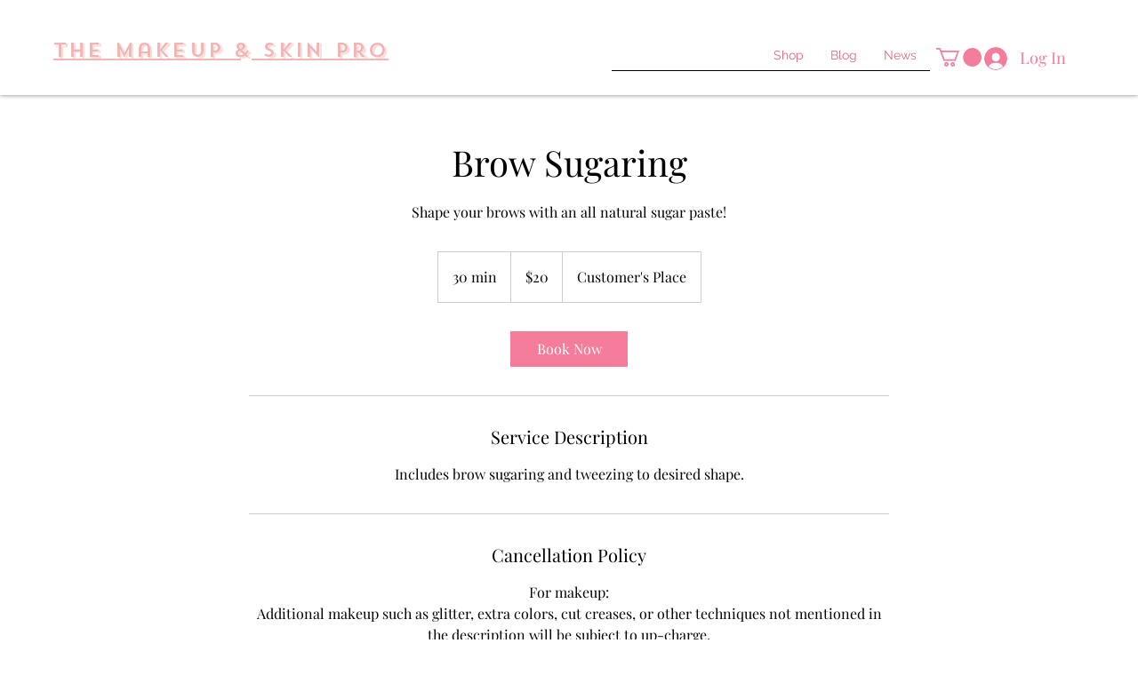

--- FILE ---
content_type: text/html; charset=utf-8
request_url: https://www.google.com/recaptcha/api2/aframe
body_size: 265
content:
<!DOCTYPE HTML><html><head><meta http-equiv="content-type" content="text/html; charset=UTF-8"></head><body><script nonce="MPOW4ircWt8JBovhNb-eQg">/** Anti-fraud and anti-abuse applications only. See google.com/recaptcha */ try{var clients={'sodar':'https://pagead2.googlesyndication.com/pagead/sodar?'};window.addEventListener("message",function(a){try{if(a.source===window.parent){var b=JSON.parse(a.data);var c=clients[b['id']];if(c){var d=document.createElement('img');d.src=c+b['params']+'&rc='+(localStorage.getItem("rc::a")?sessionStorage.getItem("rc::b"):"");window.document.body.appendChild(d);sessionStorage.setItem("rc::e",parseInt(sessionStorage.getItem("rc::e")||0)+1);localStorage.setItem("rc::h",'1768701980148');}}}catch(b){}});window.parent.postMessage("_grecaptcha_ready", "*");}catch(b){}</script></body></html>